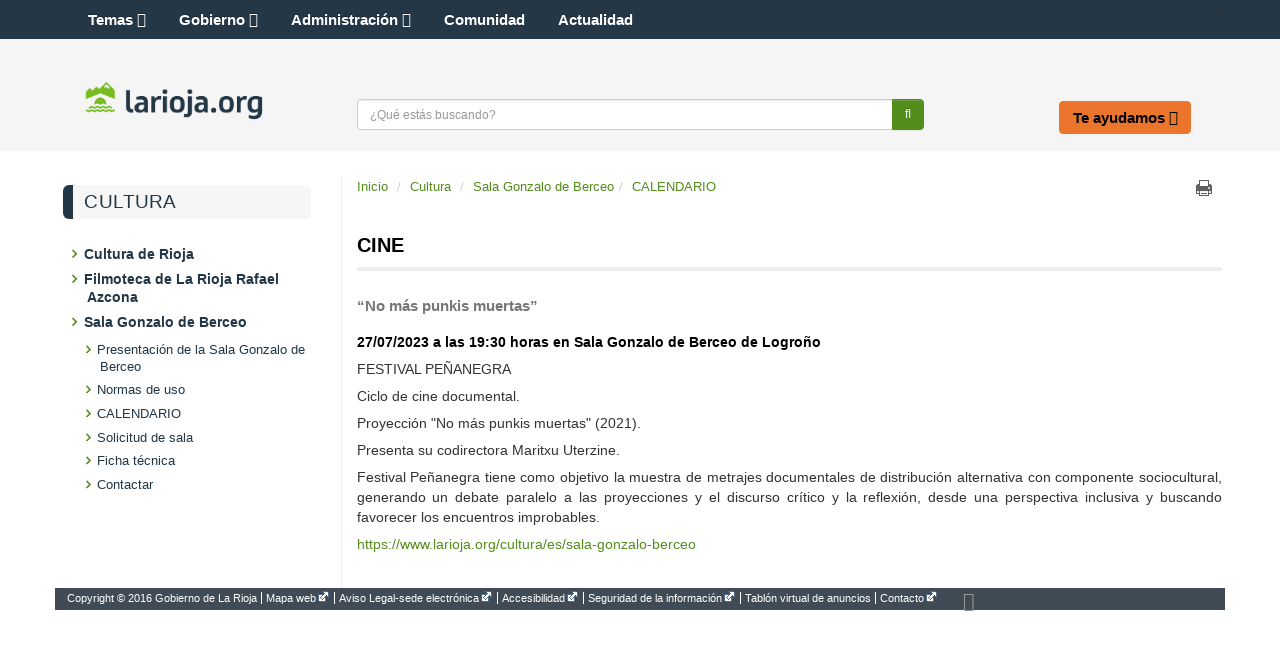

--- FILE ---
content_type: text/css
request_url: https://www.larioja.org/larioja-client/css/searcher.css
body_size: 2651
content:
/**
 * Esta hoja de estilo mantiene los estilos correspondientes a los componentes de
 * b�squeda externa y al buscador sencillo en contenidos.
 *
 * @author Divisa Inform�tica y Telecomunicaciones S.A.
 */

/** ESTILOS GEN�RICOS UTILIZADOS EN LOS BUSCADORES **/
div.cmSearchRow {
	clear: both;
}


div.cmSearchRow:after {
	content: " ";
	display: block;
	height: 0;
	clear: both;
	visibility: hidden;
}

div.cmSearchCol {
	margin-top: 8px;
}

div.cmSearchCols2 .cmSearchCol {
	float: left;
	width: 50%;
}

div.cmSearchCols3 .cmSearchCol {
	float: left;
	width: 33.333%;
}

.cmSearchLabel label.error {
	color: red;
}

/**
 * Estilo por defecto para los cuadros de texto de las b�squedas para fechas
 * Es gen�rico, no se particularizar� para los distintos contenedores.
 */
input.cmSearchDate {
	width: 12em;
}

button.cmSearchDate {
	border: none;
	background: transparent;
	font-weight: bold;
	padding: 0;
}

button.cmSearchDate img {
	vertical-align: middle;
}

/**
 * Estilo por defecto para los cuadros de texto de las b�squedas para fechas en rangos
 * Es gen�rico, no se particularizar� para los distintos contenedores.
 */
input.cmSearchRankDate {
	width: 7em;
	color: black;
}

/**
 * Estilo para el bot�n de buscar en rangos de fechas
 */
button.cmSearchRankDate {
	border: none;
	font-weight: bold;
	background: transparent;
	padding: 0;
	vertical-align:top;
	margin: -2px 0 0 5px;
	width: 22%;
}

button.cmSearchRankDate img {
	vertical-align: middle;
}
/**
 * Estilo por defecto para los cuadros de texto de las b�squedas
 * Es gen�rico, no se particularizar� para los distintos contenedores.
 */
input.cmSearchRankInput {
	width: 7.1em;
	color: black;
}

textarea.cmSearchInput {
	width: 18.5em;
	border: 1px solid #666;
}

.cmEmbeddedSearcherOuterBox {
	clear: both;
}

/**
 * Estilo por defecto para los select
 * Es gen�rico, no se particularizar� para los distintos contenedores.
 */
input.cmSearchInput,
select.cmSearchInput,
select.cmSearchSelect {
	width: 90%;
	color: black;
}

/* Estilos genericos */
.cmSearchFieldSet {
   padding: 0em 1em 0.7em 1em;
   margin-top: 0;
}

/** BUSCADOR DE CONTENIDOS INTERNO **/
div.cmSearchContainer label {
	float: none;
	padding: 0;
}

div.cmSearchButtonZone {
	clear: both;
	text-align: right;
	padding: 1em 0 0 0;
}

/*** BUSCADOR SENCILLO ***/
div.simpleSearcherBox.simpleSearcher {
	position: absolute;
	top: 74px;
	left: 15px;
}

div.simpleSearcherBox input.cmSearchButton {
	width: 19px;
	height: 19px;
	background-image: url(../imagenes/component/shared/img/google/flecha_g.png);
	background-repeat: no-repeat;
	background-color: transparent;
	background-position: 0 0;
	text-align: left;
	font-size: 0;
	padding: 0;
	margin: 1px 0;
	border: none;
	display: block;
}

div.simpleSearcherBox button.cmSearchButton img {
	position: absolute;
	top: 0;
	left: 0;
}

div.simpleSearcherBox div.simpleSearcherBoxInner {
	padding: 6px 10px 6px 0;
	width: 280px;
	background: #fff;
	-webkit-border-top-right-radius: 5px;
	-moz-border-radius-topright: 5px;
	border-top-right-radius: 5px;
}

div.simpleSearcherBox .cmSimpleSearchContainer {
	position: relative;
}

div.cmSimpleSearchLabelContainer {
	position: absolute;
	font-size: 0;
	overflow: hidden;
}

div.simpleSearcherBox div.cmSimpleSearchInputContainer {
	float: left;
}

div.simpleSearcherBox div.cmSimpleSearchInputContainer input{
	color: #999999;
	border: 1px solid #CCCCCC;
	padding: 1px 4px;
	-webkit-border-radius: 4px;
	-moz-border-radius: 4px;
	border-radius: 4px;
	outline: none;
	width: 120px;
}

div.simpleSearcherBox div.cmSimpleSearchButtonContainer {
	float: left;
	margin-left: 5px;
}

div.simpleSearcherBox div.cmSimpleSearchButtonContainer input {
	outline: none;
}

div.simpleSearcherBox .cmAdvancedSearchLink {
	float: left;
	margin-left: 10px;
	display: block;
	padding: 2px 0;
}

/*** BUSCADOR AVANZADO ***/
div.advancedSearchContainer {
	margin-bottom: 15px;
}

div.advancedSearch .cmSearchContainer{
	padding:0;
}

div.advancedSearch .cmSearchInput,
div.advancedSearch .cmSearchSelect,
div.advancedSearch .cmSearchRankInput,
div.advancedSearch input.cmSearchRankDate,
div.advancedSearchMain .cmSearchRankInput,
div.advancedSearchMain input.cmSearchRankDate {
	color: #5C5C5C;
	border: 1px solid #bbb;
	font-size:1.1em;
	border-radius: 5px;
	padding: 3px 6px;
}

div.advancedSearch div.cmSearchRow {
	padding: 1em;
}

div.advancedSearch .cmSearchRankInput{
	width:7em;
}

.boxAdvancedSearch{
	margin:1em 1em 0 0;
}

.buttonAdvancedSearch{
	background: #5E5E5E;
	color:#fff;
	padding:0.5em;
	position:absolute;
	right:1em;
	top:4em;
	z-index: 1;
	font-weight: bold;
}

.buttonAdvancedSearch a.cmAdvancedSearchLink{
	color: #fff;
}

.contentBoxNormal.advancedSearcher{
	margin:0;
}

.advancedSearcher .contentAbstract{
	margin:0;
}

.blockTitleSearch{
	border-bottom:1px solid #CCC;
	display: block;
	overflow:hidden;
}

.blockTitleSearch .subtitleNormal{
	border: none;
	float:left;
	padding-bottom: 0;
}

.blockTitleSearch .buttonAdvancedSearch{
	float:right;
	font-size:1.1em;
	font-weight: bold;
	padding-top:1em;
}

/** BOTONES **/
.cmContactMailButton,
.cmSearchButton{
	border-radius: 0.4em;
	-moz-border-radius: 0.4em;
	-webkit-border-radius: 0.4em;
	box-shadow: 0.2em 0.2em 0.6em #B8B1B1;
	-webkit-box-shadow: 0.2em 0.2em 0.6em #B8B1B1;
	-moz-box-shadow: 0.2em 0.2em 0.6em #B8B1B1;
	background-color: #ffffff;
	border: 1px solid #cccccc;
	font-weight: bold;
	line-height: 1.4em;
	color: #003781;
	text-decoration: none;
	padding: 0.4em 2em;
	text-align: center;
	white-space: nowrap;
	margin: 0 0 0 .6em;
	cursor: pointer;
	-webkit-transition: all 0.15s linear;
	-moz-transition: all 0.15s linear;
	transition: all 0.15s linear;
	display: inline-block;
	vertical-align: middle;
}

.cmContactMailButton:hover,
.cmSearchButton:hover,
.cmTypeReset:hover {
	text-decoration: none;
}

.cmContactMailButton,
.cmSearchButton{
	color: #444;
	-webkit-transition: all 0.15s linear;
	-moz-transition: all 0.15s linear;
	transition: all 0.15s linear;
}

.cmContactMailButton:hover,
.cmSearchButton:hover,
.cmContactMailButton:focus,
.cmSearchButton:focus{
	border: 1px solid #999;
	box-shadow: 0.2em 0.2em 0.6em #989191;
	-webkit-box-shadow: 0.2em 0.2em 0.6em #989191;
	-moz-box-shadow: 0.2em 0.2em 0.6em #989191;
}

/** RESULTADOS DE B�SQUEDAS GENERALES **/
div.cmBodyContentChildrens ul.cmCategorizer {
	margin: 0;
	padding: 0;
	list-style-type: none;
}

div.cmBodyContentChildrens ul.cmCategorizer > li.cmCategorizer {
	clear: both;
}

div.cmBodyContentChildrens ul.cmCategorizer li ul.cmContentList {
	clear: both;
	padding: 0 0 1.5em 0;
	margin: 0;
}

div.cmBodyContentChildrens ul li ul.cmCategorizer {
	list-style-type:none;
	padding: 0;
	margin: 0;
	display:inline;
}

div.cmBodyContentChildrens ul li ul.cmCategorizer li {
	list-style-type:none;
	display:block;
	float: left;
	color: #999;
}

div.cmBodyContentChildrens ul li ul.cmCategorizer li span,
div.cmBodyContentChildrens ul li ul.cmCategorizer li a,
div.cmBodyContentChildrens ul li ul.cmCategorizer li a:visited {
	padding: 0.2em 1em;
	text-decoration:none;
}

div.cmBodyContentChildrens ul li ul.cmCategorizer li a:active,
div.cmBodyContentChildrens ul li ul.cmCategorizer li a:hover {
	text-decoration:underline;
}

div.cmBodyContentChildrens ul li ul.cmCategorizer li.firstChild {
	z-index: 3;
	margin: 0;
}

div.cmBodyContentChildrens ul li ul.cmCategorizer li.firstChild span,
div.cmBodyContentChildrens ul li ul.cmCategorizer li.firstChild a {
	padding-left: 0;
}

div.cmBodyContentChildrens ul li ul.cmCategorizer li.lastChild {
	background: none;
}

div.cmBodyContentChildrens ul li ul.cmCategorizer li.lastChild span,
div.cmBodyContentChildrens ul li ul.cmCategorizer li.lastChild a {
	background-color: transparent;
	z-index: 1;
}

em.higlight {
	background-color: #FF9;
}

.queryMispells{
	color:#dd4b39;
	font-size:1.2em;
	margin-bottom:.5em;
}

.sourceMispells,
.targetMispells{
	font-weight:bold;
}

/*Estilos para el buscador de subcontenidos*/
.embeddedSearcher{
	margin:1em 0 0 0;
}

div.embeddedSearcher .contentAbstract {
	padding: 3px 6px;
	margin: 0;
	display: block;
	float: left;
	width: auto;
	color: #fff;
	font-weight: bold;
	font-size: 11px;
	background: #00a3aa;
	-webkit-border-top-left-radius: 8px;
	-moz-border-radius-topleft: 8px;
	border-top-left-radius: 8px;
	-webkit-border-top-right-radius: 8px;
	-moz-border-radius-topright: 8px;
	border-top-right-radius: 8px;
	border: 1px solid #007670;
	border-bottom: none;
}

.embeddedSearcher .titleSearch{
	padding:0.5em 0.3em 0.5em 1.5em;
	text-align: left;
	font-size: 1em;
	font-weight: bold;
	color: #fff;
	background:#888;
	margin:0;
}

.embeddedSearcher .contentSearcherBody{
	background:#eee;
	padding:1.5em;
}

.embeddedSearcher .cmSearchContainer {
	margin: 0 0 15px 0;
}

.embeddedSearcher fieldset.cmSearchFieldSet {
	border: none;
	margin: 0;
	padding: 0;
}

.embeddedSearcher fieldset.cmSearchFieldSet legend {
	color: #fff;
	padding: 0.5em 1.2em;
	background: #888;
	margin: 1em 0 0 0;
	width: auto;
	float: left;
	display: none;
}

.embeddedSearcher .cmSearchInput,
.embeddedSearcher .cmSearchSelect {
	width: 100%;
	height: auto;
}

.embeddedSearcher input.cmSearchRankInput {
	width: 100%;
}

.embeddedSearcher .cmSearchRankBegin,
.embeddedSearcher .cmSearchRankEnd {
	width: 45%;
	display: block;
	float: left;
}

.embeddedSearcher .cmSearchRankSeparator {
	width: 10%;
	display: block;
	float: left;
	padding: 5px 0;
	text-align: center;
}

.embeddedSearcher .cmSearchRow:after {
	content: " ";
	display: block;
	height: 0;
	clear: both;
	visibility: hidden;
}

.embeddedSearcher div.cmSearchRows {
	background: #f3f3f3;
	padding: 6px 0;
}

.embeddedSearcher .cmSearchRow {
	height: auto !important;
	min-height: 0;
	height: 1%;
	clear: both;
	list-style:none;
	margin:0;
	padding:0;
}

.embeddedSearcher input,
.embeddedSearcher select {
	padding: 3px 6px;
	height: auto !important;
	color: #5C5C5C;
	border: 1px solid #bbb;
	vertical-align: middle;
	border-radius: 5px;
}

.embeddedSearcher button {
	vertical-align: middle;
}

.embeddedSearcher .cmSearchDate,
.embeddedSearcher .cmSearchRankSeparator {
	vertical-align: middle;
}

.embeddedSearcher input.cmSearchRankDate {
	width: 68%;
}

.embeddedSearcher .cmSearchLabel {
	width:40%;
	text-align:right;
	float:left;
	padding: 5px 10px;
}

.embeddedSearcher .cmSearchField {
	width:60%;
	float:left;
	text-align: right;
	padding-right: 10px;
}

.embeddedSearcher .cmSearchLabel + .cmSearchField {
	text-align: left;
}

.embeddedSearcher .cmSearchField + .cmSearchLabel {
	text-align: left;
	padding-left: 0;
}

.embeddedSearcher .cmParamCheckRadioType {
	margin-top: 6px;
	margin-right: 8px;
}

.cmNoResultsTitle {
	padding: .5em 0;
}

.embeddedSearcher .searcherButtons,
.embeddedSearcher .cmSearchButtonZone{
	margin:1em 0 0;
	padding: 0;
	text-align:right;
}


--- FILE ---
content_type: text/xml;charset=UTF-8
request_url: https://www.larioja.org/larioja-client/cm/cultura/tkAuthenticationNameAjax?source=/cultura/es/sala-gonzalo-berceo/calendario/cine-1898e7&locale=es_ES
body_size: 768
content:
<?xml version="1.0" encoding="UTF-8"?>






<response success="true" login="guest" locked="false">
	<external><![CDATA[
	
	
	<div class="linkContainer login">
		<a href="/larioja-client/cm/cultura/tkSSLSign?locale=es_ES" onclick="return showBsModalDialog(this);"><span class="fa fa-lock"></span> <span>Iniciar sesi&oacute;n</span></a>
	</div>
	
]]></external>
<internal><![CDATA[
	
	
	<div class="linkContainer login">
		<a href="https://www.larioja.org/larioja-client/cm/tkSSLSign?source=/cultura/es/sala-gonzalo-berceo/calendario/cine-1898e7&amp;locale=es_ES" onclick="return showBsModalDialog(this);" title="Iniciar sesi&oacute;n" class="authInternalLogin"><span class="fa fa-lock fa-lg"></span></a>
	</div>
	
]]></internal>
</response>



--- FILE ---
content_type: application/javascript
request_url: https://www.larioja.org/larioja-client/javaScript/webs/web_cultura.js?nc=1489049334000
body_size: 376
content:
/* JavaScript específico para la web cultura */

$(document).ready(function() {
   //loadScript({ url: _rootWeb+'/javaScript/webs/web_larioja.js', success: function(){}, error: function(){} });
   //loadScript({ url: _rootWeb+'/javaScript/webs/web_areasTematicas.js', success: function(){}, error: function(){} });

   // Código js específico de la web cultura

});